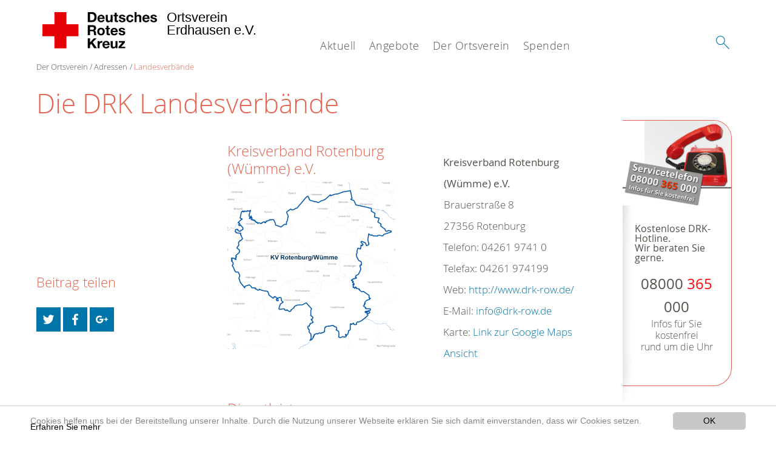

--- FILE ---
content_type: text/html; charset=utf-8
request_url: https://www.drk-erdhausen.de/der-ortsverein/adressen/landesverbaende/detail/0747.html
body_size: 8510
content:
<!DOCTYPE html>
<html lang="de">
<head>

<meta charset="utf-8">
<!-- 
	This website is powered by TYPO3 - inspiring people to share!
	TYPO3 is a free open source Content Management Framework initially created by Kasper Skaarhoj and licensed under GNU/GPL.
	TYPO3 is copyright 1998-2020 of Kasper Skaarhoj. Extensions are copyright of their respective owners.
	Information and contribution at https://typo3.org/
-->




<meta name="generator" content="TYPO3 CMS">
<meta name="X-UA-Compatible" content="IE=edge,chrome=1">


<link rel="stylesheet" type="text/css" href="/typo3conf/ext/drk_template_2016/Resources/Public/Css/main.css?1628760107" media="all">
<link rel="stylesheet" type="text/css" href="/typo3temp/Assets/ae0b4d4cc5.css?1768659911" media="all">
<link rel="stylesheet" type="text/css" href="/typo3conf/ext/drk_template_2016/Resources/Public/Css/print.css?1628760107" media="print">
<!--[if lte IE 9]><link rel="stylesheet" type="text/css" href="/typo3conf/ext/drk_template_2016/Resources/Public/Css/legacy-ie8.css?1628760107" media="all"><![endif]-->
<!--[if IE 9]><link rel="stylesheet" type="text/css" href="/typo3conf/ext/drk_template_2016/Resources/Public/Css/legacy-ie9.css?1628760107" media="all"><![endif]-->
<link rel="stylesheet" type="text/css" href="/typo3conf/ext/drk_template_2016/Resources/Public/Vendor/lightgallery/dist/css/lightgallery.min.css?1628760107" media="all">
<link rel="stylesheet" type="text/css" href="/typo3conf/ext/drk_template_2016/Resources/Public/Css/readspeaker.css?1628760107" media="all">
<link rel="stylesheet" type="text/css" href="/typo3temp/Assets/8292b05d9a.css?1768659911" media="all">



<script src="/typo3temp/compressor/merged-13e05b0defd6646588c79efb88588ec4-df6d7f133d515044f16571ed9296410b.js?1768659911" type="text/javascript"></script>


<link rel="stylesheet" type="text/css" media="all"  href="/typo3conf/ext/mindshape_cookie_hint/Resources/Public/Css/light-bottom.css" />
<title>Landesverbände - DRK OV Erdhausen e.V. </title><meta name="viewport" content="width=device-width, initial-scale=1.0, maximum-scale=2.0">        <meta name="msapplication-square70x70logo" content="/typo3conf/ext/drk_template_2016/Resources/Public/Images/png/windows-tile-70x70.png">
        <meta name="msapplication-square150x150logo" content="Resources/Public/Images/png/windows-tile-150x150.png">
        <meta name="msapplication-square310x310logo" content="/typo3conf/ext/drk_template_2016/Resources/Public/Images/png/windows-tile-310x310.png">
        <meta name="msapplication-TileImage" content="/typo3conf/ext/drk_template_2016/Resources/Public/Images/png/windows-tile-144x144.png">
        <meta name="msapplication-TileColor" content="#e60005">
        <link rel="apple-touch-icon-precomposed" sizes="152x152" href="/typo3conf/ext/drk_template_2016/Resources/Public/Images/png/apple-touch-icon-152x152-precomposed.png">
        <link rel="apple-touch-icon-precomposed" sizes="120x120" href="/typo3conf/ext/drk_template_2016/Resources/Public/Images/png/apple-touch-icon-120x120-precomposed.png">
        <link rel="apple-touch-icon-precomposed" sizes="76x76" href="/typo3conf/ext/drk_template_2016/Resources/Public/Images/png/apple-touch-icon-76x76-precomposed.png">
        <link rel="apple-touch-icon-precomposed" sizes="60x60" href="/typo3conf/ext/drk_template_2016/Resources/Public/Images/png/apple-touch-icon-60x60-precomposed.png">
        <link rel="apple-touch-icon-precomposed" sizes="144x144" href="/typo3conf/ext/drk_template_2016/Resources/Public/Images/png/apple-touch-icon-144x144-precomposed.png">
        <link rel="apple-touch-icon-precomposed" sizes="114x114" href="/typo3conf/ext/drk_template_2016/Resources/Public/Images/png/apple-touch-icon-114x114-precomposed.png">
        <link rel="apple-touch-icon-precomposed" sizes="72x72" href="/typo3conf/ext/drk_template_2016/Resources/Public/Images/png/apple-touch-icon-72x72-precomposed.png">
        <link rel="apple-touch-icon" sizes="57x57" href="/typo3conf/ext/drk_template_2016/Resources/Public/Images/png/apple-touch-icon.png">
        <link rel="shortcut icon" href="/typo3conf/ext/drk_template_2016/Resources/Public/Images/png/favicon.ico">
        <link rel="icon" type="image/png" sizes="64x64" href="/typo3conf/ext/drk_template_2016/Resources/Public/Images/png/favicon.png">
<meta name="DCTERMS.title" content="Landesverbände">
<meta name="description" content="Das Deutsche Rote Kreuz ist die nationale Gesellschaft der Internationalen Rotkreuz- und Rothalbmondbewegung in Deutschland. Sie leistet Hilfe für Menschen in Konfliktsituationen, bei Katastrophen, gesundheitlichen oder sozialen Notlagen.">
<meta name="DCTERMS.description" content="Das Deutsche Rote Kreuz ist die nationale Gesellschaft der Internationalen Rotkreuz- und Rothalbmondbewegung in Deutschland. Sie leistet Hilfe für Menschen in Konfliktsituationen, bei Katastrophen, gesundheitlichen oder sozialen Notlagen.">
<meta name="keywords" content="DRK,Deutsches Rotes Kreuz,Spenden,Spende,Katastrophenhilfe,Blutspende,Spenden für Syrien,Haiti,Flüchtlingsströme,Solferino,150 Jahre DRK,Syrien helfen,Bürgerkrieg Syrien,Silent Disaster,Stille Katastrophen,newsletter drk,Hilfe Syrien,Spendenkonto Syrien,katastrophenvorsorge,schulen">
<meta name="DCTERMS.subject" content="DRK,Deutsches Rotes Kreuz,Spenden,Spende,Katastrophenhilfe,Blutspende,Spenden für Syrien,Haiti,Flüchtlingsströme,Solferino,150 Jahre DRK,Syrien helfen,Bürgerkrieg Syrien,Silent Disaster,Stille Katastrophen,newsletter drk,Hilfe Syrien,Spendenkonto Syrien,katastrophenvorsorge,schulen">
<meta name="copyright" content="2026">
<meta name="DCTERMS.rights" content="2026">
<meta name="author" content="Deutsches Rotes Kreuz">
<meta name="DCTERMS.creator" content="Deutsches Rotes Kreuz">
<meta name="rating" content="General">
<meta name="date" content="2017-04-13T14:29:39+02:00">
<meta name="DCTERMS.date" content="2017-04-13T14:29:39+02:00">
<meta name="robots" content="index,follow">
<meta name="revisit-after" content="1">
<link rel="canonical" href="https://www.drk-erdhausen.de/der-ortsverein/adressen/landesverbaende.html">
<meta property="og:title" content="Landesverbände">
<meta property="og:type" content="article">
</head>
<body>


<div class="c-page c-page--twocolumns">
    
    <header class="c-page-head js-sticky">
        <nav data-topbar role="navigation">

            <div class="o-section__wrapper">
                <label for="showSearch" class="searchbutton" onclick="window.setTimeout(function() {jQuery('#headSearchField').focus();}, 300);">
                    <svg role="img" class="c-search-form__btn-img o-icon-button__icon" aria-label="Suche starten">
                        <title class="h-sr-only">
                            Suche starten
                        </title>
                        <use xmlns:xlink="http://www.w3.org/1999/xlink" xlink:href="/typo3conf/ext/drk_template_2016/Resources/Public/Images/svg/spritemap.svg#sprite-search"></use>
                    </svg>
                </label>
                <input type="checkbox" id="showSearch">
                <div class="searchform">
                    <form action="/suche.html?tx__%5Bcontroller%5D=Standard&amp;cHash=a91be5228483d74cfc1b1e1a77076d90" method="post">
<div>
<input type="hidden" name="__referrer[@extension]" value="" />
<input type="hidden" name="__referrer[@controller]" value="Standard" />
<input type="hidden" name="__referrer[@action]" value="index" />
<input type="hidden" name="__referrer[arguments]" value="YTowOnt9aa1900c263dc95ad651e0e267739fb4ff9ca156e" />
<input type="hidden" name="__referrer[@request]" value="a:3:{s:10:&quot;@extension&quot;;N;s:11:&quot;@controller&quot;;s:8:&quot;Standard&quot;;s:7:&quot;@action&quot;;s:5:&quot;index&quot;;}8fb9956b52e74bd1b6aded2d4920745052692910" />
<input type="hidden" name="__trustedProperties" value="a:1:{s:15:&quot;tx_kesearch_pi1&quot;;a:1:{s:5:&quot;sword&quot;;i:1;}}417bd3ce512580721ca2149e675df94e3342ddc7" />
</div>

                        <input placeholder="Suchtext" class="o-form__field o-form__field o-form__field--text" id="headSearchField" type="text" name="tx_kesearch_pi1[sword]" />
                    </form>
                </div>
                <div class="c-page-body__column--main">
                    <div class="ac-container"><input type="checkbox" id="showMenu"><ul class="dropdown dropdown-linear dropdown-columnar" id="nav"><li class="dir"><label for="menu-page-9" class="main"><label for="menu-page-9" class="nav-more">+</label>Aktuell</label><input type="checkbox" id="menu-page-9"><ul class="column ac-small"><li><ul><li class="sub"><label class="navigationSection" for="menu-page-2125" class="nav-title"><label for="menu-page-2125" class="nav-more">+</label>Presse & Service</label><input type="checkbox" id="menu-page-2125"><ul class="ac-small"><li><a href="/aktuell/presse-service/meldungen.html">Meldungen</a></li></ul></li></ul></li><li><ul><li class="sub"><label class="navigationSection" for="menu-page-2165" class="nav-title"><label for="menu-page-2165" class="nav-more">+</label>Veranstaltungen</label><input type="checkbox" id="menu-page-2165"><ul class="ac-small"><li><a href="/aktuell/veranstaltungen/termine.html">Termine</a></li></ul></li></ul></li></ul></li><li class="dir"><label for="menu-page-5" class="main"><label for="menu-page-5" class="nav-more">+</label>Angebote</label><input type="checkbox" id="menu-page-5"><ul class="column ac-small"><li><ul><li class="sub"><label class="navigationSection" for="menu-page-241" class="nav-title"><label for="menu-page-241" class="nav-more">+</label>Bevölkerungsschutz und Rettung</label><input type="checkbox" id="menu-page-241"><ul class="ac-small"><li><a href="/angebote/engagement-werden-sie-aktiv/bereitschaften.html">Bereitschaften</a></li><li><a href="/angebote/bevoelkerungsschutz-und-rettung/sanitaetsdienst.html">Sanitätsdienst</a></li><li><a href="/angebote/bevoelkerungsschutz-und-rettung/betreuungsdienst.html">Betreuungsdienst</a></li><li><a href="/angebote/bevoelkerungsschutz-und-rettung/blutspende.html">Blutspende</a></li><li><a href="/angebote/bevoelkerungsschutz-und-rettung/rettungsdienst.html">Rettungsdienst</a></li></ul></li></ul></li><li><ul><li class="sub"><label class="navigationSection" for="menu-page-162" class="nav-title"><label for="menu-page-162" class="nav-more">+</label>Existenzsichernde Hilfe</label><input type="checkbox" id="menu-page-162"><ul class="ac-small"><li><a href="/angebote/existenzsichernde-hilfe/kleidercontainer.html">Kleidercontainer</a></li><li><a href="/angebote/existenzsichernde-hilfe/kleiderlaeden.html">Kleiderläden</a></li></ul></li><li class="sub"><label class="navigationSection" for="menu-page-174" class="nav-title"><label for="menu-page-174" class="nav-more">+</label>Erste Hilfe</label><input type="checkbox" id="menu-page-174"><ul class="ac-small"><li><a href="/angebote/erste-hilfe/kleiner-lebensretter.html">Kleiner Lebensretter</a></li><li><a href="https://www.drk.de/hilfe-in-deutschland/erste-hilfe/erste-hilfe-online/">Erste Hilfe Online auf DRK.de</a></li></ul></li></ul></li><li><ul><li class="sub"><label class="navigationSection" for="menu-page-1075" class="nav-title"><label for="menu-page-1075" class="nav-more">+</label>Engagement - Werden Sie aktiv</label><input type="checkbox" id="menu-page-1075"><ul class="ac-small"><li><a href="/angebote/engagement-werden-sie-aktiv/ehrenamt.html">Ehrenamt</a></li><li><a href="/angebote/bevoelkerungsschutz-und-rettung/blutspende.html">Blutspende</a></li><li><a href="/angebote/engagement-werden-sie-aktiv/bereitschaften.html">Bereitschaften</a></li><li><a href="/angebote/engagement-werden-sie-aktiv/first-responder.html">First Responder</a></li><li><a href="/angebote/engagement-werden-sie-aktiv/seg.html">SEG</a></li><li><a href="/angebote/engagement-werden-sie-aktiv/jugendrotkreuz.html">Jugendrotkreuz</a></li><li><a href="/spenden.html">Spenden</a></li></ul></li></ul></li><li><ul><li class="sub"><label class="navigationSection" for="menu-page-2254" class="nav-title"><label for="menu-page-2254" class="nav-more">+</label>Verleih- und Veranstaltungsmodule</label><input type="checkbox" id="menu-page-2254"><ul class="ac-small"><li><a href="/angebote/verleih-und-veranstaltungsmodule/fussballarena.html">Fußballarena</a></li><li><a href="/angebote/verleih-und-veranstaltungsmodule/verpflegungsanhaenger.html">Verpflegungsanhänger</a></li><li><a href="/angebote/verleih-und-veranstaltungsmodule/kuehlanhaenger.html">Kühlanhänger</a></li></ul></li></ul></li></ul></li><li class="dir"><label for="menu-page-8" class="main"><label for="menu-page-8" class="nav-more">+</label>Der Ortsverein</label><input type="checkbox" id="menu-page-8"><ul class="column ac-small"><li><ul><li class="sub"><label class="navigationSection" for="menu-page-407" class="nav-title"><label for="menu-page-407" class="nav-more">+</label>Wer wir sind</label><input type="checkbox" id="menu-page-407"><ul class="ac-small"><li><a href="/der-ortsverein/wer-wir-sind/der-verein.html">Der Verein</a></li><li><a href="/der-ortsverein/wer-wir-sind/der-vorstand.html">Der Vorstand</a></li><li><a href="/der-ortsverein/wer-wir-sind/die-satzung.html">Die Satzung</a></li></ul></li><li class="sub"><label class="navigationSection" for="menu-page-2223" class="nav-title"><label for="menu-page-2223" class="nav-more">+</label>Unsere Gemeinschaften</label><input type="checkbox" id="menu-page-2223"><ul class="ac-small"><li><a href="/der-ortsverein/unsere-gemeinschaften/bereitschaft-erdhausen.html">Bereitschaft Erdhausen</a></li><li><a href="/der-ortsverein/unsere-gemeinschaften/jugendrotkreuz-weidenhausen.html">Jugendrotkreuz Weidenhausen</a></li></ul></li></ul></li><li><ul><li class="sub"><label class="navigationSection" for="menu-page-2124" class="nav-title"><label for="menu-page-2124" class="nav-more">+</label>Selbstverständnis</label><input type="checkbox" id="menu-page-2124"><ul class="ac-small"><li><a href="/das-drk/selbstverstaendnis/grundsaetze.html">Grundsätze</a></li><li><a href="/das-drk/selbstverstaendnis/leitbild.html">Leitbild</a></li><li><a href="/das-drk/selbstverstaendnis/auftrag.html">Auftrag</a></li><li><a href="/das-drk/selbstverstaendnis/geschichte.html">Geschichte</a></li></ul></li></ul></li><li><ul><li class="sub"><label class="navigationSection" for="menu-page-2154" class="nav-title"><label for="menu-page-2154" class="nav-more">+</label>Intern</label><input type="checkbox" id="menu-page-2154"><ul class="ac-small"><li><a href="/der-ortsverein/intern/fuehrungsgrundsaetze.html">Führungsgrundsätze</a></li><li><a href="/der-ortsverein/intern/login.html">Mitgliederlogin</a></li></ul></li></ul></li><li><ul><li class="sub"><label class="navigationSection" for="menu-page-2099" class="nav-title"><label for="menu-page-2099" class="nav-more">+</label>Kontakt</label><input type="checkbox" id="menu-page-2099"><ul class="ac-small"><li><a href="/der-ortsverein/wer-wir-sind/ansprechpartner.html">Ansprechpartner</a></li><li><a href="/der-ortsverein/kontakt/kontaktformular.html">Kontaktformular</a></li><li><a href="/der-ortsverein/adressen.html">Adressfinder</a></li></ul></li></ul></li><li><ul><li class="sub"><label class="navigationSection" for="menu-page-403" class="nav-title"><label for="menu-page-403" class="nav-more">+</label>Adressen</label><input type="checkbox" id="menu-page-403"><ul class="ac-small"><li><a href="/der-ortsverein/adressen/landesverbaende.html">Landesverbände</a></li><li><a href="https://www.drk-hessen.de/das-drk/kontakt/adressen/kreisverbaende.html">Kreisverbände</a></li><li><a href="/der-ortsverein/adressen/schwesternschaften.html">Schwesternschaften</a></li><li><a href="/der-ortsverein/adressen/rotes-kreuz-international.html">Rotes Kreuz international</a></li><li><a href="/der-ortsverein/adressen/generalsekretariat.html">Generalsekretariat</a></li><li><a href="http://www.museum.drk.de/">Webseite der Rotkreuz-Museen</a></li></ul></li></ul></li></ul></li><li class="dir"><label for="menu-page-6" class="main"><label for="menu-page-6" class="nav-more">+</label>Spenden</label><input type="checkbox" id="menu-page-6"><ul class="column ac-small"><li><ul><li class="sub"><label class="navigationSection" for="menu-page-2198" class="nav-title"><label for="menu-page-2198" class="nav-more">+</label>Einmalige Spende</label><input type="checkbox" id="menu-page-2198"><ul class="ac-small"><li><a href="/spenden/geldbetrag-spenden.html">Geldbetrag spenden</a></li></ul></li></ul></li><li><ul><li class="sub"><label class="navigationSection" for="menu-page-2105" class="nav-title"><label for="menu-page-2105" class="nav-more">+</label>Passive Mitgliedschaft</label><input type="checkbox" id="menu-page-2105"><ul class="ac-small"><li><a href="/spenden/passive-mitgliedschaft/passives-mitglied-werden.html">Passives Mitglied werden</a></li></ul></li></ul></li><li><ul><li class="sub"><label class="navigationSection" for="menu-page-2208" class="nav-title"><label for="menu-page-2208" class="nav-more">+</label>Sachspende</label><input type="checkbox" id="menu-page-2208"><ul class="ac-small"><li><a href="/angebote/existenzsichernde-hilfe/kleidercontainer.html">Kleider spenden</a></li></ul></li></ul></li></ul></li></ul></div>
                </div>
                <aside class="c-page-body__column c-page-body__column--aside">
                    <label for="showMenu" id="showMenuLabel">
                        <span class="c-menu-main-toggle__icon-wrap js-toggle c-menu-main-toggle--open is-active">
                            <svg role="img" class="c-menu-main-toggle__icon" aria-labelledby="sprite-menu">
                                <title class="h-sr-only" id="sprite-menu">
                                    Menü
                                </title>
                                <use xmlns:xlink="http://www.w3.org/1999/xlink" xlink:href="/typo3conf/ext/drk_template_2016/Resources/Public/Images/svg/spritemap.svg#sprite-menu"></use>
                            </svg>
                        </span>
                    </label>
                    
<span class="c-page-head__title">
    
            <a class="c-page-head__home-link" title="Deutsches Rotes Kreuz" href="/">
                <svg role="img" class="c-page-head__logo"
                     aria-labelledby="sprite-logo-drk">
                    <title class="h-sr-only" id="sprite-logo-drk">
                        Deutsches Rotes Kreuz
                    </title>
                    <use
                            xlink:href="/typo3conf/ext/drk_template_2016/Resources/Public/Images/svg/spritemap.svg#sprite-logo-drk"></use>
                </svg>
                
        <span class="brand">
            <span class="line1">
                Ortsverein&nbsp;
            </span>
            <span class="line2">
                Erdhausen e.V.&nbsp;
            </span>
            <span class="line3">
                &nbsp;
            </span>
        </span>

            </a>
        
</span>



                </aside>
            </div>

             
        </nav>
    </header>


    <main class="c-page-body" role="main">
        
        <article class="c-article   o-section">
            <div class="language-easy-language">
    <a href="/der-ortsverein/adressen/landesverbaende.html" class="language language-active"><img src="/typo3temp/menu/csm_leichte-sprache-deutsch-klein_d4ec97f489_4b471cf4ab.gif" width="176" height="64"  alt="Landesverbände" /></a><a href="/leichte-sprache/das-drk/adressen/landesverbaende.html" class="language language-hidden"><img src="/typo3temp/menu/csm_leichte-sprache-klein_0e3959f369_9f05fd67ef.gif" width="176" height="64"  alt="Landesverbände" /></a>
</div>
            <div class="o-section__wrapper">
                
    <div class="c-menu-breadcrumb o-gridblock">
        <div class="c-menu-breadcrumb__wrapper">
            <h4 class="h-hide">
                Sie befinden sich hier:
            </h4>
            <ol class="c-menu-breadcrumb__list"><li class="c-menu-breadcrumb__item">Der Ortsverein</li><li class="c-menu-breadcrumb__item"><a href="/der-ortsverein/adressen.html" title="Adressen" class="c-menu-breadcrumb__link">Adressen</a></li><li class="c-menu-breadcrumb__item"><a href="/der-ortsverein/adressen/landesverbaende.html" class="c-menu-breadcrumb__link is-active">Landesverbände</a></li></ol>
        </div>
    </div>

                
                         <header class="c-article__header o-section__header">
                                  

<div class="o-cms-content" id="c2261">
    
        

    
        
            <h1 class="o-cms-content__headline">
                Die DRK Landesverbände
            </h1>
        
        
        
        
        
        
        
    



    
</div>


                          </header>
                          <div class="c-page-body__column c-page-body__column--main">
                              


    
        
<!-- COMPONENT: FLYOUT // Pictogram & text, Call to action // BEGIN -->
<div class="c-flyout   js-flyout">
    <div class="c-flyout__body   js-toggle-visible">
        <div class="c-flyout__content">
            <div class="o-media o-media--stacked o-media--">
                <figure class="o-media__img">
                    <!-- Pictogram // BEGIN -->
                    





                    <img src="/fileadmin/Bilder_und_Videos/Lesezeichenbilder/banner-2013.jpg" width="800" height="626" alt="" />
                    <!-- Pictogram // END -->
                </figure>
                <!-- Editable content // BEGIN -->
                <div class="o-media__body">
                    <h4></h4>
                    <p style="font-size: 12pt; line-height: 1;"><b>Kostenlose DRK-Hotline. <br />Wir beraten Sie gerne.</b></p>
<p style="text-align: center; color: #554f4a; font-size: 18pt;"><span style="text-align: center; color: #554f4a; font-size: 18pt;"><a href="tel:+0800365000" target="_blank"><span style="text-align: center; color: #554f4a; font-size: 18pt;"><b> 08000 <span style="color: rgb(255, 6, 10);">365</span> 000 </b></span></a></span></p>
<p style="text-align: center; line-height: 1.2; font-size: 12pt; margin-top: -24px"> Infos für Sie kostenfrei <br />rund um die Uhr</p>
                </div>
                <!-- Editable content // END -->
            </div>
        </div>

        <div class="c-flyout__foot">
            
        </div>

    </div>
</div>
<!-- COMPONENT: FLYOUT // Pictogram & text, Call to action // END -->


    






    <div class="o-cms-content" id="c628">
        

    
        
        
        
        
        
        
            
        
        
    




        <div class="o-cms-content__body">
	       <div class="tx-drk-adressen">
	
    <div class="o-gridblock c-addresses">
        <div class="c-addresses--generalcontainer">
            <div class="o-gridblock__item c-addresses__imglink">
                
                    <h3>Kreisverband Rotenburg (Wümme) e.V.</h3>
                    
                    
                
                <a href="https://webservice.drk-db.de/karten/kv/0747.gif">
                    <img class="c-addresses__img" title="Map or image of this location" alt="Imagemap" src="/typo3temp/pics/drk_adressen/edfbfcaad2.gif" width="480" height="480" />
                </a>
            </div>
            <div class="o-gridblock__item">
                <ul class="c-addresses--general" itemscope itemtype="http://schema.org/Organization">
                    <li>
                        <a class="c-addresses__editlink" target="_blank" href="https://dldb.drk-db.de/index.php?0747">
                            <svg role="img">
                                <use
                                    xlink:href=""></use>
                            </svg>
                        </a>
                        <b><span itemprop="name">Kreisverband Rotenburg (Wümme) e.V.</span></b>
                    </li>
                    <li itemprop="address" itemscope itemtype="http://schema.org/PostalAddress">
                        <span itemprop="streetAddress">Brauerstraße 8</span><br>
                        <span itemprop="postalCode">27356</span><span itemprop="addressLocality"> Rotenburg</span>
                    </li>
                    
                            <li>
							
                                <svg role="img">
                                    <use
                                        xlink:href=""></use>
                                </svg>
                                Telefon: <span itemprop="telephone">04261 9741 0</span>
                            </li>
                        
                    
                            <li>
                                <svg role="img">
                                    <use
                                        xlink:href=""></use>
                                </svg>
                                Telefax: <span itemprop="faxNumber">04261 974199</span>
                            </li>
                        
                    
                            <li>
                                <svg role="img">
                                    <use
                                        xlink:href=""></use>
                                </svg>
                                Web:
                                <a title="Link to website of this location" target="_blank" href="http://www.drk-row.de/">
                                    <span itemprop="url">http://www.drk-row.de/</span>
                                </a>
                            </li>
                        
                    
                            <li>
                                <svg role="img">
                                    <use
                                        xlink:href=""></use>
                                </svg>
                                E-Mail:
                                <a href="javascript:linkTo_UnCryptMailto('ocknvq,kphqBftm\/tqy0fg');"><span itemprop="email">info@drk-row.de</span></a>
                            </li>
                        
                    <li>
                        <svg role="img">
                            <use
                                xlink:href=""></use>
                        </svg>
                        Karte: <a
                        href="http://maps.google.com/maps?q=53.1024700000,9.3974200000&t=m&z=14$hl=de&mrt=all&iwd=1&iwloc=A"
                        target="_blank">Link zur Google Maps Ansicht</a>
                    </li>
                </ul>
            </div>
        </div>
    </div>

    

    

    

    
            <div class="o-gridblock c-addresses--listingcontainer">
                <h3>
                    Dienstleistungen
                </h3>
                
                    <div class="o-gridblock__item">
                        
                            <ul class="c-addresses--listinggroup">
                                <li>
                                    
                                            <svg role="img">
                                                <use
                                                    xlink:href=""></use>
                                            </svg>
                                            <a title="Title for this item" href="https://drk-row.de/angebote/hausnotruf/">
                                                Hausnotruf
                                            </a>
                                        
                                </li>
                                <li>
                                    <svg role="img">
                                        <use
                                            xlink:href=""></use>
                                    </svg>
                                    Karte: <a
                                    href="http://maps.google.com/maps?q=53.1024700000,9.3974200000&t=m&z=14$hl=de&mrt=all&iwd=1&iwloc=A"
                                    target="_blank">Link zur Google Maps Ansicht</a>
                                </li>
                            </ul>
                        
                            <ul class="c-addresses--listinggroup">
                                <li>
                                    
                                            <svg role="img">
                                                <use
                                                    xlink:href=""></use>
                                            </svg>
                                            <a title="Title for this item" href="https://drk-row.de/angebote/essen-auf-raedern/">
                                                Menübringdienst
                                            </a>
                                        
                                </li>
                                <li>
                                    <svg role="img">
                                        <use
                                            xlink:href=""></use>
                                    </svg>
                                    Karte: <a
                                    href="http://maps.google.com/maps?q=53.1024700000,9.3974200000&t=m&z=14$hl=de&mrt=all&iwd=1&iwloc=A"
                                    target="_blank">Link zur Google Maps Ansicht</a>
                                </li>
                            </ul>
                        
                    </div>
                
                    <div class="o-gridblock__item">
                        
                            <ul class="c-addresses--listinggroup">
                                <li>
                                    
                                            <svg role="img">
                                                <use
                                                    xlink:href=""></use>
                                            </svg>
                                            <a title="Title for this item" href="https://drk-row.de/angebote/erste-hilfe-und-rettung/bereitschaften/">
                                                Sanitätsdienst bei Veranstaltungen
                                            </a>
                                        
                                </li>
                                <li>
                                    <svg role="img">
                                        <use
                                            xlink:href=""></use>
                                    </svg>
                                    Karte: <a
                                    href="http://maps.google.com/maps?q=53.1024700000,9.3974200000&t=m&z=14$hl=de&mrt=all&iwd=1&iwloc=A"
                                    target="_blank">Link zur Google Maps Ansicht</a>
                                </li>
                            </ul>
                        
                    </div>
                
            </div>
        

    
            <div class="o-gridblock c-addresses--listingcontainer">
                <h3>
                    Kurse
                </h3>
                
                    <div class="o-gridblock__item">
                        
                            <ul class="c-addresses--listinggroup">
                                <li>
                                    
                                            <svg role="img">
                                                <use
                                                    xlink:href=""></use>
                                            </svg>
                                            <a title="Title for this item" href="https://drk-row.de/angebote/erste-hilfe-und-rettung/kurse-im-ueberblick/">
                                                Kurs AED-Frühdefibrillation
                                            </a>
                                        
                                </li>
                                <li>
                                    <svg role="img">
                                        <use
                                            xlink:href=""></use>
                                    </svg>
                                    Karte: <a
                                    href="http://maps.google.com/maps?q=53.1024700000,9.3974200000&t=m&z=14$hl=de&mrt=all&iwd=1&iwloc=A"
                                    target="_blank">Link zur Google Maps Ansicht</a>
                                </li>
                            </ul>
                        
                            <ul class="c-addresses--listinggroup">
                                <li>
                                    
                                            <svg role="img">
                                                <use
                                                    xlink:href=""></use>
                                            </svg>
                                            <a title="Title for this item" href="https://drk-row.de/angebote/erste-hilfe-und-rettung/kurse-im-ueberblick/erste-hilfe-ausbildung-bg/">
                                                Rotkreuzkurs EH Bildungs- und Betr.-Einr. (BG)
                                            </a>
                                        
                                </li>
                                <li>
                                    <svg role="img">
                                        <use
                                            xlink:href=""></use>
                                    </svg>
                                    Karte: <a
                                    href="http://maps.google.com/maps?q=53.1024700000,9.3974200000&t=m&z=14$hl=de&mrt=all&iwd=1&iwloc=A"
                                    target="_blank">Link zur Google Maps Ansicht</a>
                                </li>
                            </ul>
                        
                            <ul class="c-addresses--listinggroup">
                                <li>
                                    
                                            <svg role="img">
                                                <use
                                                    xlink:href=""></use>
                                            </svg>
                                            <a title="Title for this item" href="https://drk-row.de/angebote/erste-hilfe-und-rettung/kurse-im-ueberblick/erste-hilfe-ausbildung-bg/">
                                                Rotkreuzkurs EH Fortbildung (BG)
                                            </a>
                                        
                                </li>
                                <li>
                                    <svg role="img">
                                        <use
                                            xlink:href=""></use>
                                    </svg>
                                    Karte: <a
                                    href="http://maps.google.com/maps?q=53.1024700000,9.3974200000&t=m&z=14$hl=de&mrt=all&iwd=1&iwloc=A"
                                    target="_blank">Link zur Google Maps Ansicht</a>
                                </li>
                            </ul>
                        
                    </div>
                
                    <div class="o-gridblock__item">
                        
                            <ul class="c-addresses--listinggroup">
                                <li>
                                    
                                            <svg role="img">
                                                <use
                                                    xlink:href=""></use>
                                            </svg>
                                            <a title="Title for this item" href="https://drk-row.de/angebote/erste-hilfe-und-rettung/kurse-im-ueberblick/">
                                                Rotkreuzkurs EH am Kind
                                            </a>
                                        
                                </li>
                                <li>
                                    <svg role="img">
                                        <use
                                            xlink:href=""></use>
                                    </svg>
                                    Karte: <a
                                    href="http://maps.google.com/maps?q=53.1024700000,9.3974200000&t=m&z=14$hl=de&mrt=all&iwd=1&iwloc=A"
                                    target="_blank">Link zur Google Maps Ansicht</a>
                                </li>
                            </ul>
                        
                            <ul class="c-addresses--listinggroup">
                                <li>
                                    
                                            <svg role="img">
                                                <use
                                                    xlink:href=""></use>
                                            </svg>
                                            <a title="Title for this item" href="https://drk-row.de/angebote/erste-hilfe-und-rettung/kurse-im-ueberblick/erste-hilfe-ausbildung-bg/">
                                                Rotkreuzkurs EH-Ausbildung (BG)
                                            </a>
                                        
                                </li>
                                <li>
                                    <svg role="img">
                                        <use
                                            xlink:href=""></use>
                                    </svg>
                                    Karte: <a
                                    href="http://maps.google.com/maps?q=53.1024700000,9.3974200000&t=m&z=14$hl=de&mrt=all&iwd=1&iwloc=A"
                                    target="_blank">Link zur Google Maps Ansicht</a>
                                </li>
                            </ul>
                        
                            <ul class="c-addresses--listinggroup">
                                <li>
                                    
                                            <svg role="img">
                                                <use
                                                    xlink:href=""></use>
                                            </svg>
                                            <a title="Title for this item" href="https://drk-row.de/angebote/erste-hilfe-und-rettung/kurse-im-ueberblick/erste-hilfe-lehrgang/">
                                                Rotkreuzkurs Erste Hilfe
                                            </a>
                                        
                                </li>
                                <li>
                                    <svg role="img">
                                        <use
                                            xlink:href=""></use>
                                    </svg>
                                    Karte: <a
                                    href="http://maps.google.com/maps?q=53.1024700000,9.3974200000&t=m&z=14$hl=de&mrt=all&iwd=1&iwloc=A"
                                    target="_blank">Link zur Google Maps Ansicht</a>
                                </li>
                            </ul>
                        
                    </div>
                
            </div>
        

    
            <div class="o-gridblock c-addresses--listingcontainer">
                <h3>
                    Einrichtungen im Überblick
                </h3>
                
                    <div class="o-gridblock__item">
                        
                            <ul class="c-addresses--listinggroup">
                                <li>
                                    
                                            <svg role="img">
                                                <use
                                                    xlink:href=""></use>
                                            </svg>
                                            <a title="Title for this item" href="https://www.drklvnds.de">
                                                Beratungszentrum
                                            </a>
                                        
                                </li>
                                <li>
                                    <svg role="img">
                                        <use
                                            xlink:href=""></use>
                                    </svg>
                                    Karte: <a
                                    href="http://maps.google.com/maps?q=53.1024700000,9.3974200000&t=m&z=14$hl=de&mrt=all&iwd=1&iwloc=A"
                                    target="_blank">Link zur Google Maps Ansicht</a>
                                </li>
                            </ul>
                        
                            <ul class="c-addresses--listinggroup">
                                <li>
                                    
                                            <svg role="img">
                                                <use
                                                    xlink:href=""></use>
                                            </svg>
                                            <a title="Title for this item" href="https://drk-row.de/ueber-uns/ansprechpartner/">
                                                Jugendrotkreuz
                                            </a>
                                        
                                </li>
                                <li>
                                    <svg role="img">
                                        <use
                                            xlink:href=""></use>
                                    </svg>
                                    Karte: <a
                                    href="http://maps.google.com/maps?q=53.1024700000,9.3974200000&t=m&z=14$hl=de&mrt=all&iwd=1&iwloc=A"
                                    target="_blank">Link zur Google Maps Ansicht</a>
                                </li>
                            </ul>
                        
                            <ul class="c-addresses--listinggroup">
                                <li>
                                    
                                            <svg role="img">
                                                <use
                                                    xlink:href=""></use>
                                            </svg>
                                            <a title="Title for this item" href="https://drk-row.de/spenden/kleiderspende/">
                                                Kleiderläden
                                            </a>
                                        
                                </li>
                                <li>
                                    <svg role="img">
                                        <use
                                            xlink:href=""></use>
                                    </svg>
                                    Karte: <a
                                    href="http://maps.google.com/maps?q=53.1024700000,9.3974200000&t=m&z=14$hl=de&mrt=all&iwd=1&iwloc=A"
                                    target="_blank">Link zur Google Maps Ansicht</a>
                                </li>
                            </ul>
                        
                    </div>
                
                    <div class="o-gridblock__item">
                        
                            <ul class="c-addresses--listinggroup">
                                <li>
                                    
                                            <svg role="img">
                                                <use
                                                    xlink:href=""></use>
                                            </svg>
                                            <a title="Title for this item" href="https://drk-row.de/spenden/kleiderspende/">
                                                Kleiderläden
                                            </a>
                                        
                                </li>
                                <li>
                                    <svg role="img">
                                        <use
                                            xlink:href=""></use>
                                    </svg>
                                    Karte: <a
                                    href="http://maps.google.com/maps?q=53.1024700000,9.3974200000&t=m&z=14$hl=de&mrt=all&iwd=1&iwloc=A"
                                    target="_blank">Link zur Google Maps Ansicht</a>
                                </li>
                            </ul>
                        
                            <ul class="c-addresses--listinggroup">
                                <li>
                                    
                                            <svg role="img">
                                                <use
                                                    xlink:href=""></use>
                                            </svg>
                                            <a title="Title for this item" href="https://drk-row.de/spenden/kleiderspende/">
                                                Kleiderläden
                                            </a>
                                        
                                </li>
                                <li>
                                    <svg role="img">
                                        <use
                                            xlink:href=""></use>
                                    </svg>
                                    Karte: <a
                                    href="http://maps.google.com/maps?q=53.1024700000,9.3974200000&t=m&z=14$hl=de&mrt=all&iwd=1&iwloc=A"
                                    target="_blank">Link zur Google Maps Ansicht</a>
                                </li>
                            </ul>
                        
                    </div>
                
            </div>
        

    
            <div class="o-gridblock c-addresses--listingcontainer">
                <h3>
                    Einrichtungen und Gemeinschaften
                </h3>
                
                    <div class="o-gridblock__item">
                        
                            <ul class="c-addresses--listinggroup">
                                <li>
                                    
                                            <svg role="img">
                                                <use
                                                    xlink:href=""></use>
                                            </svg>
                                            <a title="Title for this item" href="https://www.drklvnds.de">
                                                Beratungszentrum
                                            </a>
                                        
                                </li>
                                
                                    <li>
                                        <svg role="img" class="icon--hidden"></svg>
                                        Beratungszentrum Niedersachsen
                                    </li>
                                

                                <li>
                                    <svg role="img">
                                        <use
                                            xlink:href=""></use>
                                    </svg>
                                    Karte: <a
                                    href="http://maps.google.com/maps?q=52.3796900000,9.7635100000&t=m&z=14$hl=de&mrt=all&iwd=1&iwloc=A"
                                    target="_blank">Link zur Google Maps Ansicht</a>
                                </li>
                            </ul>
                        
                            <ul class="c-addresses--listinggroup">
                                <li>
                                    
                                            <svg role="img">
                                                <use
                                                    xlink:href=""></use>
                                            </svg>
                                            <a title="Title for this item" href="https://drk-row.de/ueber-uns/ansprechpartner/">
                                                Jugendrotkreuz
                                            </a>
                                        
                                </li>
                                
                                    <li>
                                        <svg role="img" class="icon--hidden"></svg>
                                        Jugendrotkreuz Rotenburg
                                    </li>
                                

                                <li>
                                    <svg role="img">
                                        <use
                                            xlink:href=""></use>
                                    </svg>
                                    Karte: <a
                                    href="http://maps.google.com/maps?q=53.1024760000,9.3972665000&t=m&z=14$hl=de&mrt=all&iwd=1&iwloc=A"
                                    target="_blank">Link zur Google Maps Ansicht</a>
                                </li>
                            </ul>
                        
                            <ul class="c-addresses--listinggroup">
                                <li>
                                    
                                            <svg role="img">
                                                <use
                                                    xlink:href=""></use>
                                            </svg>
                                            <a title="Title for this item" href="https://drk-row.de/spenden/kleiderspende/">
                                                Kleiderläden
                                            </a>
                                        
                                </li>
                                
                                    <li>
                                        <svg role="img" class="icon--hidden"></svg>
                                        DRK-Bekleidungsshop Visselhövede
                                    </li>
                                

                                <li>
                                    <svg role="img">
                                        <use
                                            xlink:href=""></use>
                                    </svg>
                                    Karte: <a
                                    href="http://maps.google.com/maps?q=52.9855338000,9.5823646000&t=m&z=14$hl=de&mrt=all&iwd=1&iwloc=A"
                                    target="_blank">Link zur Google Maps Ansicht</a>
                                </li>
                            </ul>
                        
                    </div>
                
                    <div class="o-gridblock__item">
                        
                            <ul class="c-addresses--listinggroup">
                                <li>
                                    
                                            <svg role="img">
                                                <use
                                                    xlink:href=""></use>
                                            </svg>
                                            <a title="Title for this item" href="https://drk-row.de/spenden/kleiderspende/">
                                                Kleiderläden
                                            </a>
                                        
                                </li>
                                
                                    <li>
                                        <svg role="img" class="icon--hidden"></svg>
                                        DRK Shop Rotenburg
                                    </li>
                                

                                <li>
                                    <svg role="img">
                                        <use
                                            xlink:href=""></use>
                                    </svg>
                                    Karte: <a
                                    href="http://maps.google.com/maps?q=53.1096637000,9.4038968000&t=m&z=14$hl=de&mrt=all&iwd=1&iwloc=A"
                                    target="_blank">Link zur Google Maps Ansicht</a>
                                </li>
                            </ul>
                        
                            <ul class="c-addresses--listinggroup">
                                <li>
                                    
                                            <svg role="img">
                                                <use
                                                    xlink:href=""></use>
                                            </svg>
                                            <a title="Title for this item" href="https://drk-row.de/spenden/kleiderspende/">
                                                Kleiderläden
                                            </a>
                                        
                                </li>
                                
                                    <li>
                                        <svg role="img" class="icon--hidden"></svg>
                                        DRK-Kleidershop Scheeßel
                                    </li>
                                

                                <li>
                                    <svg role="img">
                                        <use
                                            xlink:href=""></use>
                                    </svg>
                                    Karte: <a
                                    href="http://maps.google.com/maps?q=53.1737586000,9.4784531000&t=m&z=14$hl=de&mrt=all&iwd=1&iwloc=A"
                                    target="_blank">Link zur Google Maps Ansicht</a>
                                </li>
                            </ul>
                        
                    </div>
                
            </div>
        
    

</div>

        </div>
    </div>


                              



                          </div>

                          <aside class="c-page-body__column c-page-body__column--aside">
                              


    <div class="c-menu-share">
        <h4 class="c-menu-share__headline">Beitrag teilen</h4>
        <ul class="c-menu-share__list">
            <li class="c-menu-share__item">
                <a href="https://twitter.com/share?url=https://www.drk-erdhausen.de/der-ortsverein/adressen/landesverbaende.html"
                   class="c-menu-share__link"
                   title="Bei Twitter teilen"
                   target="_blank">
                    <svg role="img" class="c-menu-share__icon   o-icon-button__icon"
                         aria-label="Bei Twitter teilen">
                        <title class="h-sr-only">
                            Bei Twitter teilen
                        </title>
                        <use xmlns:xlink="http://www.w3.org/1999/xlink"
                             xlink:href="/typo3conf/ext/drk_template_2016/Resources/Public/Images/svg/spritemap.svg#sprite-twitter">
                        </use>
                    </svg>
                </a>
            </li>
            <li class="c-menu-share__item">
                <a href="https://www.facebook.com/sharer/sharer.php?u=https://www.drk-erdhausen.de/der-ortsverein/adressen/landesverbaende.html"
                   class="c-menu-share__link"
                   title="Bei Facebook teilen"
                   target="_blank">
                    <svg role="img" class="c-menu-share__icon   o-icon-button__icon"
                         aria-label="Bei Facebook teilen">
                        <title class="h-sr-only">
                            Bei Facebook teilen
                        </title>
                        <use xmlns:xlink="http://www.w3.org/1999/xlink"
                             xlink:href="/typo3conf/ext/drk_template_2016/Resources/Public/Images/svg/spritemap.svg#sprite-facebook">
                        </use>
                    </svg>
                </a>
            </li>
            <li class="c-menu-share__item">
                <a href="https://plus.google.com/share?url=https://www.drk-erdhausen.de/der-ortsverein/adressen/landesverbaende.html"
                   class="c-menu-share__link"
                   title="Bei Google+ teilen"
                   target="_blank">
                    <svg role="img" class="c-menu-share__icon   o-icon-button__icon"
                         aria-label="Bei Google+ teilen">
                        <title class="h-sr-only">
                            Bei Google+ teilen
                        </title>

                        <use xmlns:xlink="http://www.w3.org/1999/xlink"
                             xlink:href="/typo3conf/ext/drk_template_2016/Resources/Public/Images/svg/spritemap.svg#sprite-googleplus">
                        </use>
                    </svg>
                </a>
            </li>
        </ul>
    </div>




                              
                          </aside>
                    
            </div>
        </article>
    </main>
    
    <footer class="c-page-foot o-section">
        <div class="o-section__wrapper">
            <nav class="c-menu-footer" role="navigation">

                
                <div class="c-page-foot__column"><ul class="c-menu-footer__list c-menu-footer__list--l1"><li class="c-menu-footer__item c-menu-footer__item--l1">Informieren</li><li class="c-menu-footer__item c-menu-footer__item--l2"><a href="/angebote.html" title="Angebote" class="c-menu-footer__link">Angebote</a></li><li class="c-menu-footer__item c-menu-footer__item--l2"><a href="/aktuell/presse-service/meldungen.html" title="Aktuelles" class="c-menu-footer__link">Aktuelles</a></li><li class="c-menu-footer__item c-menu-footer__item--l2"><a href="/footer-menue-deutsch/informieren/leistungen-von-a-z.html" title="Leistungen von A-Z" class="c-menu-footer__link">Leistungen von A-Z</a></li></ul></div><div class="c-page-foot__column"><ul class="c-menu-footer__list c-menu-footer__list--l1"><li class="c-menu-footer__item c-menu-footer__item--l1">Service</li><li class="c-menu-footer__item c-menu-footer__item--l2"><a href="/der-ortsverein/adressen.html" title="Adressen" class="c-menu-footer__link">Adressen</a></li><li class="c-menu-footer__item c-menu-footer__item--l2"><a href="/der-ortsverein/kontakt/kontaktformular.html" title="Kontakt" class="c-menu-footer__link">Kontakt</a></li><li class="c-menu-footer__item c-menu-footer__item--l2"><a href="/footer-menue-deutsch/service/sitemap.html" title="Sitemap" class="c-menu-footer__link">Sitemap</a></li><li class="c-menu-footer__item c-menu-footer__item--l2"><a href="/footer-menue-deutsch/service/datenschutz.html" title="Datenschutz" class="c-menu-footer__link">Datenschutz</a></li><li class="c-menu-footer__item c-menu-footer__item--l2"><a href="/footer-menue-deutsch/service/impressum.html" title="Impressum" class="c-menu-footer__link">Impressum</a></li><li class="c-menu-footer__item c-menu-footer__item--l2"><a href="https://www.drk-erdhausen.de/news-rss.xml" title="RSS-Feed" class="c-menu-footer__link">RSS-Feed</a></li><li class="c-menu-footer__item c-menu-footer__item--l2"><a href="http://www.drk-intern.de" title="DRK intern" class="c-menu-footer__link">DRK intern</a></li></ul></div>
                <div class="c-page-foot__column c-page-foot__column--large">
                    <div class="c-menu-social">
                        <p class="c-menu-social__headline">
                            
                                    Social Media-Kanäle des DRK
                                
                        </p>
                        <ul class="c-menu-social__list">
                            
                            <li class="c-menu-social__item">
                                <a href="https://twitter.com/DRK_Erdhausen"
                                   class="c-menu-social__link"
                                   target="_blank"
                                   title="zum Facebook-Profil">
                                    <svg role="img"
                                         class="c-menu-social__icon o-icon-button__icon"
                                         aria-label="zum Facebook-Profil">
                                        <title class="h-sr-only">
                                            zum Twitter-Profil
                                        </title>
                                        <use
                                            xlink:href="/typo3conf/ext/drk_template_2016/Resources/Public/Images/svg/spritemap.svg#sprite-twitter"></use>
                                    </svg>
                                </a>
                            </li>
                            
                            
                            <li class="c-menu-social__item">
                                <a href="https://www.facebook.com/drkerdhausen"
                                   class="c-menu-social__link"
                                   target="_blank"
                                   title="zum Facebook-Profil">
                                    <svg role="img"
                                         class="c-menu-social__icon o-icon-button__icon"
                                         aria-label="zum Facebook-Profil">
                                        <title class="h-sr-only">
                                            zum Facebook-Profil
                                        </title>
                                        <use
                                            xlink:href="/typo3conf/ext/drk_template_2016/Resources/Public/Images/svg/spritemap.svg#sprite-facebook"></use>
                                    </svg>
                                </a>
                            </li>
                            
                            
                            <li class="c-menu-social__item">
                                <a href="https://plus.google.com/+DrkDe-Deutsches-Rotes-Kreuz"
                                   class="c-menu-social__link"
                                   target="_blank"
                                   title="zum Google+-Profil des DRK">
                                    <svg role="img"
                                         class="c-menu-social__icon o-icon-button__icon"
                                         aria-label="zum Google+-Profil des DRK">
                                        <title class="h-sr-only">
                                            zum Google+-Profil des DRK
                                        </title>

                                        <use
                                            xlink:href="/typo3conf/ext/drk_template_2016/Resources/Public/Images/svg/spritemap.svg#sprite-googleplus"></use>
                                    </svg>
                                </a>
                            </li>
                            
                            
                            <li class="c-menu-social__item">
                                <a href="https://www.youtube.com/DRKonline"
                                   class="c-menu-social__link"
                                   target="_blank"
                                   title="zum Youtube-Profil des DRK">
                                    <svg role="img"
                                         class="c-menu-social__icon o-icon-button__icon"
                                         aria-label="zum Youtube-Profil des DRK">
                                        <title class="h-sr-only">
                                            zum Youtube-Profil des DRK
                                        </title>

                                        <use
                                            xlink:href="/typo3conf/ext/drk_template_2016/Resources/Public/Images/svg/spritemap.svg#sprite-youtube"></use>
                                    </svg>
                                </a>
                            </li>
                            
                            
                            <li class="c-menu-social__item">
                                <a href="http://blog.drk.de/"
                                   class="c-menu-social__link"
                                   target="_blank"
                                   title="zum Blog des DRK">
                                    <svg role="img"
                                         class="c-menu-social__icon o-icon-button__icon"
                                         aria-label="zum Blog des DRK">
                                        <title class="h-sr-only">
                                            zum Blog des DRK
                                        </title>

                                        <use
                                            xlink:href="/typo3conf/ext/drk_template_2016/Resources/Public/Images/svg/spritemap.svg#sprite-wordpress"></use>
                                    </svg>
                                </a>
                            </li>
                            
                        </ul>
                    </div>
                </div>
            </nav>
        </div>
    </footer>

</div>

    <a href="#" class="c-toplink">
        zum Anfang
    </a>


<script>
	window.cookieconsent_options = {
		
			learnMore: 'Erfahren Sie mehr',
		
		dismiss: 'OK',
		message: 'Cookies helfen uns bei der Bereitstellung unserer Inhalte. Durch die Nutzung unserer Webseite erklären Sie sich damit einverstanden, dass wir Cookies setzen.',
		
			link: '/footer-menue-deutsch/service/datenschutz.html',
		
	};
</script>

<script src="/typo3temp/compressor/merged-415d9b6e4b5b4e9682dd06d5b28192c7-e22f53601c3d7fafb82ef20cf0ea7f18.js?1768659911" type="text/javascript"></script>
<script src="/typo3conf/ext/drk_courseregistration/Resources/Public/JavaScript/tx_drkcourseregistrationform.js?1531145299" type="text/javascript"></script>
<script src="/typo3conf/ext/drk_memberform/Resources/Public/JavaScripts/tx_drkmemberform.js?1539176554" type="text/javascript"></script>

<script src="//f1-eu.readspeaker.com/script/35/ReadSpeaker.js?pids=embhl"></script>
</body>
</html>